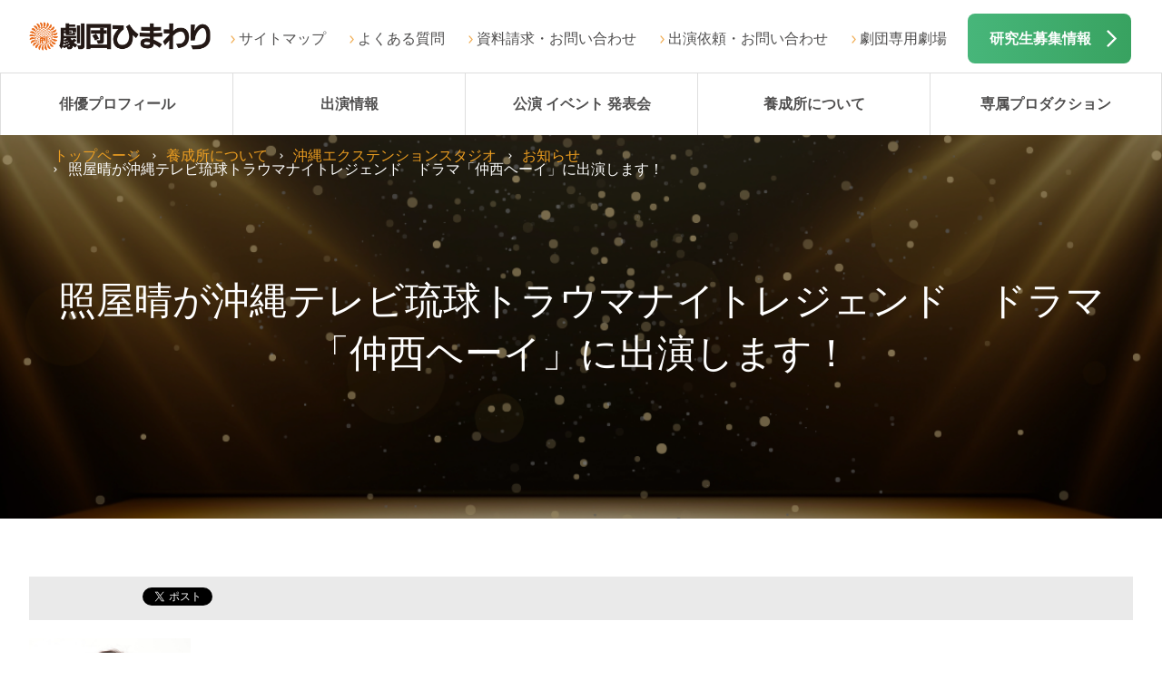

--- FILE ---
content_type: text/html; charset=UTF-8
request_url: https://www.himawari.net/school/kyushu/okinawa/news/33.html
body_size: 21652
content:
<!DOCTYPE html>
<html>
<head>
<title>劇団ひまわり | 照屋晴が沖縄テレビ琉球トラウマナイトレジェンド　ドラマ「仲西ヘーイ」に出演します！</title>
<meta name="description" content="
[沖縄エクステンションスタジオ]　照屋晴&nbsp;
琉球トラウマナイトレジェンド　ドラマ「仲西ヘーイ」にりょうた役にて出演します！
★放映情報★
６月１３日（火）沖縄テレビにて夜７：５７～放送..." />
<meta http-equiv="X-UA-Compatible" content="IE=edge" />
<meta charset="UTF-8">

<meta name="keywords" content="無料オーディション,俳優,声優,子役,養成所" />
<meta name="viewport" content="width=device-width,initial-scale=1">
<base href="https://www.himawari.net/">

<meta property="og:locale" content="ja_JP">
<meta property="og:type" content="article">
<meta property="og:title" content="照屋晴が沖縄テレビ琉球トラウマナイトレジェンド　ドラマ「仲西ヘーイ」に出演します！">
<meta property="og:url" content="http://www.himawari.net/school/kyushu/okinawa/news/33.html">
<meta property="og:description" content=" 照屋晴が沖縄テレビ琉球トラウマナイトレジェンド　ドラマ「仲西ヘーイ」に出演します！" />
<meta property="og:image" content="http://www.himawari.net/content/images/fb_img.jpg">
<meta property="og:site_name" content="劇団ひまわり公式サイト：俳優養成所">
<meta property="fb:admins" content="100002066059419">
<meta property="fb:page_id" content="223504057694584">
<link rel="stylesheet" type="text/css" href="http://fonts.googleapis.com/earlyaccess/notosansjp.css">
<link rel="stylesheet" type="text/css" href="/content/shared_02/css/default.css">
<link rel="stylesheet" type="text/css" href="/content/shared_02/css/structure.css">
<link rel="stylesheet" type="text/css" href="/content/shared_02/css/modules.css">

<script src="http://maps.google.com/maps/api/js?sensor=true"></script>
<script type="text/javascript" src="/content/shared_02/js/jquery-1.8.3.min.js"></script>

<script type="text/javascript" src="/content/shared_02/js/run_202112.js"></script>
<script type="text/javascript">

  var _gaq = _gaq || [];
  _gaq.push(['_setAccount', 'UA-12313842-43']);
  _gaq.push(['_trackPageview']);

  (function() {
    var ga = document.createElement('script'); ga.type = 'text/javascript'; ga.async = true;
    ga.src = ('https:' == document.location.protocol ? 'https://ssl' : 'http://www') + '.google-analytics.com/ga.js';
    var s = document.getElementsByTagName('script')[0]; s.parentNode.insertBefore(ga, s);
  })();

</script>
</head>
<body>
<!-- Google Tag Manager -->
<script>(function(w,d,s,l,i){w[l]=w[l]||[];w[l].push({'gtm.start':
new Date().getTime(),event:'gtm.js'});var f=d.getElementsByTagName(s)[0],
j=d.createElement(s),dl=l!='dataLayer'?'&l='+l:'';j.async=true;j.src=
'https://www.googletagmanager.com/gtm.js?id='+i+dl;f.parentNode.insertBefore(j,f);
})(window,document,'script','dataLayer','GTM-5RTM6J3');</script>
<!-- End Google Tag Manager -->
<!-- Google Tag Manager (noscript) -->
<noscript><iframe src="https://www.googletagmanager.com/ns.html?id=GTM-5RTM6J3"
height="0" width="0" style="display:none;visibility:hidden"></iframe></noscript>
<!-- End Google Tag Manager (noscript) -->


<!-- Yahoo Code for your Target List -->
<script type="text/javascript" language="javascript">
/* <![CDATA[ */
var yahoo_retargeting_id = 'RGVFLONNXG';
var yahoo_retargeting_label = '';
var yahoo_retargeting_page_type = '';
var yahoo_retargeting_items = [{item_id: '', category_id: '', price: '', quantity: ''}];
/* ]]> */
</script>
<script type="text/javascript" language="javascript" src="https://b92.yahoo.co.jp/js/s_retargeting.js"></script>
<!-- Yahoo Code for your Target List -->
<script type="text/javascript" language="javascript">
/* <![CDATA[ */
var yahoo_retargeting_id = 'RGVFLONNXG';
var yahoo_retargeting_label = '';
var yahoo_retargeting_page_type = '';
var yahoo_retargeting_items = [{item_id: '', category_id: '', price: '', quantity: ''}];
/* ]]> */
</script>
<script type="text/javascript" language="javascript" src="https://b92.yahoo.co.jp/js/s_retargeting.js"></script>

<script async src="https://s.yimg.jp/images/listing/tool/cv/ytag.js"></script>
<script>
window.yjDataLayer = window.yjDataLayer || [];
function ytag() { yjDataLayer.push(arguments); }
ytag({
  "type":"yss_retargeting",
  "config": {
    "yahoo_ss_retargeting_id": "1001116034",
    "yahoo_sstag_custom_params": {
    }
  }
});
</script>

<script async src="https://s.yimg.jp/images/listing/tool/cv/ytag.js"></script>
<script>
window.yjDataLayer = window.yjDataLayer || [];
function ytag() { yjDataLayer.push(arguments); }
ytag({
  "type":"yss_retargeting",
  "config": {
    "yahoo_ss_retargeting_id": "1001116034",
    "yahoo_sstag_custom_params": {
    }
  }
});
</script>
<script async src="https://s.yimg.jp/images/listing/tool/cv/ytag.js"></script>
<script>
window.yjDataLayer = window.yjDataLayer || [];
function ytag() { yjDataLayer.push(arguments); }
ytag({
  "type":"yjad_retargeting",
  "config":{
    "yahoo_retargeting_id": "RGVFLONNXG",
    "yahoo_retargeting_label": "",
    "yahoo_retargeting_page_type": "",
    "yahoo_retargeting_items":[
      {item_id: '', category_id: '', price: '', quantity: ''}
    ]
  }
});
</script>




<!-- Google Code for TOP&#12506;&#12540;&#12472; Remarketing List -->
<script type="text/javascript">
/*<![CDATA]>*/
</script>
<script type="text/javascript" src="http://www.googleadservices.com/pagead/conversion.js">
</script>
<noscript>
<div style="display:inline;">
<img height="1" width="1" style="border-style:none;" alt="" src="http://www.googleadservices.com/pagead/conversion/995569384/?label=rVupCNDw9QEQ6N3c2gM&amp;guid=ON&amp;script=0"/>
</div>
</noscript>
<script type="text/javascript">
  (function () {
    var tagjs = document.createElement("script");
    var s = document.getElementsByTagName("script")[0];
    tagjs.async = true;
    tagjs.src = "//s.yjtag.jp/tag.js#site=7o1VVfX";
    s.parentNode.insertBefore(tagjs, s);
  }());
</script>
<noscript>
  <iframe src="//b.yjtag.jp/iframe?c=7o1VVfX" width="1" height="1" frameborder="0" scrolling="no" marginheight="0" marginwidth="0"></iframe>
</noscript>
<script src="https://genieedmp.com/dmp.js?c=1196"></script>

<!-- Google Analytics -->
<script>
(function(i,s,o,g,r,a,m){i['GoogleAnalyticsObject']=r;i[r]=i[r]||function(){
(i[r].q=i[r].q||[]).push(arguments)},i[r].l=1*new Date();a=s.createElement(o),
m=s.getElementsByTagName(o)[0];a.async=1;a.src=g;m.parentNode.insertBefore(a,m)
})(window,document,'script','https://www.google-analytics.com/analytics.js','ga');

ga('create', 'UA-43746786-2', 'auto',{'allowLinker': true});
ga('require','linker');
ga('linker:autolink',['profile.himawari.net'])
ga('send', 'pageview');
</script>
<!-- End Google Analytics -->

<!-- Google tag (gtag.js) -->
<script async src="https://www.googletagmanager.com/gtag/js?id=AW-948605504"></script>
<script>
  window.dataLayer = window.dataLayer || [];
  function gtag(){dataLayer.push(arguments);}
  gtag('js', new Date());

  gtag('config', 'AW-948605504');
</script>

<!-- Google tag (gtag.js) -->
<script async src="https://www.googletagmanager.com/gtag/js?id=UA-43746786-2"></script>
<script>
  window.dataLayer = window.dataLayer || [];
  function gtag(){dataLayer.push(arguments);}
  gtag('js', new Date());

  gtag('config', 'UA-43746786-2');
</script>


<!-- Google tag (gtag.js) -->
<script async src="https://www.googletagmanager.com/gtag/js?id=G-8QHVC3DM1T"></script>
<script>
  window.dataLayer = window.dataLayer || [];
  function gtag(){dataLayer.push(arguments);}
  gtag('js', new Date());

  gtag('config', 'G-8QHVC3DM1T');
</script>



<!-- Meta Pixel Code -->
<script>
!function(f,b,e,v,n,t,s)
{if(f.fbq)return;n=f.fbq=function(){n.callMethod?
n.callMethod.apply(n,arguments):n.queue.push(arguments)};
if(!f._fbq)f._fbq=n;n.push=n;n.loaded=!0;n.version='2.0';
n.queue=[];t=b.createElement(e);t.async=!0;
t.src=v;s=b.getElementsByTagName(e)[0];
s.parentNode.insertBefore(t,s)}(window, document,'script',
'https://connect.facebook.net/en_US/fbevents.js');
fbq('init', '784767899915995');
fbq('track', 'PageView');
</script>
<noscript><img height="1" width="1" style="display:none"
src="https://www.facebook.com/tr?id=784767899915995&ev=PageView&noscript=1"
/></noscript>
<!-- End Meta Pixel Code -->

<!--ヘッダー-->
<div id="header">
<div class="logo"><a href="/"><img src="/content/shared_02/images/logo_01.png" alt="劇団ひまわり"></a></div>

<!--pcのみ-->
<div class="rgtBox clrFix">
<ul>
<li><a href="/sitemap.html">サイトマップ</a>
</li>
<li><a href="/faq.html">よくある質問</a></li>
<li><a href="/inquiry.html">資料請求・お問い合わせ</a></li>
<li><a href="/massmedia.html">出演依頼・お問い合わせ</a></li>
<li><a href="/theater/">劇団専用劇場</a></li>
</ul>
<div class="infoBtn"><a href="/school/application/">研究生募集情報</a></div>
</div>

<div id="glonav" class="clrFix">
<div class="glonavBtn"><span class="openTxt">メニュー</span><span class="closeTxt">閉じる</span></div>
<div class="glonav_wrap close">
<div class="glonevHead">メニュー</div>
<div class="menu_wrap">
<ul class="menuList clrFix">
<li><a href="https://profile.himawari.net/" target="_self" style="background: url(/content/shared_02/images/gnav_ico_10.png)no-repeat 50% 0;background-size: 100%;">俳優プロフィール<br>検索</a></li><li><a href="/media/" target="_self" style="background: url(/content/shared_02/images/gnav_ico_01.png)no-repeat 50% 0;background-size: 100%;">出演情報</a></li><li><a href="/theater_movie/" target="_self" style="background: url(/content/shared_02/images/gnav_ico_02.png)no-repeat 50% 0;background-size: 100%;">公演 イベント<br>発表会</a></li><li><a href="/school/" target="_self" style="background: url(/content/shared_02/images/gnav_ico_04.png)no-repeat 50% 0;background-size: 100%;">養成所について</a></li><li><a href="http://www.himawari.net/about/jigyou.html#production" target="_self" style="background: url(/content/shared_02/images/gnav_ico_04.png)no-repeat 50% 0;background-size: 100%;">専属プロダクション</a></li><li><a href="/about/" target="_self" style="background: url(/content/shared_02/images/gnav_ico_03.png)no-repeat 50% 0;background-size: 100%;">劇団ひまわり<br>について</a></li><li><a href="/access.html" target="_self" style="background: url(/content/shared_02/images/gnav_ico_05.png)no-repeat 50% 0;background-size: 100%;">全国の<br>劇団ひまわり</a></li><li><a href="/inquiry.html" target="_self" style="background: url(/content/shared_02/images/gnav_ico_06.png)no-repeat 50% 0;background-size: 100%;">資料請求・お問合せ</a></li><li><a href="/theater/" target="_self" style="background: url(/content/shared_02/images/gnav_ico_02.png)no-repeat 50% 0;background-size: 100%;">劇団専用劇場</a></li>
</ul>
</div>
<div class="innerBox">
<ul class="bnrListA01 sp clrFix">
<li class="jsH bnr02"><a href="/school/application/"><img src="/content/shared_02/images/bnr_02.png" alt="デビューへの近道　出演研究生募集中　無料オーディション"></a></li>
<li class="jsH bnr03"><a href="/experience/"><img src="/content/shared_02/images/bnr_03.png" alt="体験レッスンエントリー"></a></li>
</ul>
</div>
<div class="infoListB01 clrFix">
<ul>
<li><a href="/sitemap.html" class="linkArwA02">サイトマップ</a></li>
<li><a href="/privacypolicy.html" class="linkArwA02">個人情報保護方針</a></li>
<li><a href="/site.html" class="linkArwA02">このサイトについて</a></li>
<li><a href="https://www.himawari.net/kenkyusei/" target="_blank" class="linkBlankA02" >研究生サイト（東京）</a></li>
<li><a href="https://www.himawari.net/kenkyuosaka/index.php" target="_blank" class="linkBlankA02">研究生サイト（大阪）</a></li>
</ul>
<ul>
<li><a href="/faq.html" class="linkArwA02">よくある質問</a></li>
<li><a href="/massmedia.html" class="linkArwA02">出演依頼</a></li>
<li><a href="/theater_movie/jido/" class="linkArwA02">舞台公演・児童青少年演劇</a></li>
<li><a href="/inquiry.html" class="linkArwA02">お問い合わせ</a></li>
</ul>
</div>

<!--glonav_wrap end--></div>
<!--glonav end--></div>
<!--header end--></div>

<!--glonav_pc-->
<div id="glonav_pc" class="clrFix">
<div class="glonav_wrap">
<div class="menuList clrFix">
<div class="glonavHome">
<a href="/"><img src="./content/shared_02/images/logo_02.png" alt=""></a>
</div>
<div><a href="https://profile.himawari.net/">俳優プロフィール</a></div>
<div><a href="/media/">出演情報</a></div>
<div><a href="/theater_movie/">公演 イベント 発表会</a></div>
<div><a href="/school/">養成所について</a>
<ul>
<li><a href="/school/hokkaido/sapporo/">北海道エリア</a></li>
<li><a href="/school/kanto/tokyo/">関東・東北エリア</a></li>
<li><a href="/school/tokai/nagoya/">東海エリア</a></li>
<li><a href="/school/kansai/osaka/">関西・北陸エリア</a></li>
<li><a href="/school/kyushu/fukuoka/">九州・沖縄エリア</a></li>
<li><a href="/school/application/">出演研究生募集</a></li>
<li><a href="/school/fee/">入所費について</a></li>
<li><a href="/school/application/mentalset.html">オーディションの心構え</a></li>
</ul>
</div>
<div><a href="http://www.himawari.net/about/jigyou.html#production">専属プロダクション</a></div>
<!--<div><a href="/about/">劇団ひまわりについて</a>
<ul>
<li><a href="/about/message.html">コンセプト</a></li>
<li><a href="/about/company.html">事業紹介</a></li>
<li><a href="/about/jigyou.html">劇団概要</a></li>
<li><a href="/about/history.html">劇団ひまわりのあゆみ</a></li>
<li><a href="/theater/">劇団専用劇場</a></li>
<!--<li><a href="/about/movie.html">ひまわりTV</a></li>-->
<!--<li><a href="/about/magazine.html">劇団ひまわり広報誌</a></li>-->
<!--<li><a href="/about/sns.html">ソーシャルメディア公式アカウント</a></li>
<li><a href="/about/recruitcareer/career.html">採用情報</a></li>
</ul>
</div>-->
</div>
</div>
<!--glonav_pc end--></div>

<!--キービジュアル-->
<style type="text/css">.kv_base{background: url("/content/shared_02/images/mod_kv_img_04.png") center top no-repeat; background-size: cover;}</style>
<div class="kv_base">
<div class="kv_wrap">

<!--old
<div class="pageTtl"><h1>照屋晴が沖縄テレビ琉球トラウマナイトレジェンド　ドラマ「仲西ヘーイ」に出演します！<span style="display:block;"></span></h1></div>
<div class="kv_img"><img src="/content/shared_02/images/mod_kv_img_01.png" alt="" class="jsExcange"></div>
-->

<h1>照屋晴が沖縄テレビ琉球トラウマナイトレジェンド　ドラマ「仲西ヘーイ」に出演します！<span class="br"></span></h1>
<div class="breadList">
<ul class="clrFix">
<li><a href="/">トップページ</a></li>
<li><a href="/school/">養成所について</a></li>
<li><a href="/school/kyushu/okinawa/">沖縄エクステンションスタジオ</a></li>
<li><a href="/school/kyushu/okinawa/news/">お知らせ</a></li>
<li class="current">照屋晴が沖縄テレビ琉球トラウマナイトレジェンド　ドラマ「仲西ヘーイ」に出演します！</li>
</ul>
<!--breadList end--></div>

<!--kv_wrap end--></div>
<!--kv_base end--></div>

<!--コンテンツエリア-->
<div id="content">
<div class="newsBox">
<div class="innerBoxA01 clrFix">
<!-- 20141104 oono add start -->
<!-- #social-box-3piece -->
	<div class="social-box-3piece">
		<div class="line-button">
<span>
<script type="text/javascript" src="//media.line.me/js/line-button.js?v=20140411" ></script>
<script type="text/javascript">
new media_line_me.LineButton({"pc":false,"lang":"ja","type":"a"});
</script>
		</div>
		<div class="fb-button">
			<script type="text/javascript">
			var url = document.URL;document.write('<iframe scrolling="no" frameborder="0" allowtransparency="true" style="border:none; overflow:hidden; height:21px;" src="//www.facebook.com/plugins/like.php?href='+encodeURIComponent(document.URL)+'&amp;width&amp;layout=button_count&amp;action=like&amp;show_faces=true&amp;share=false&amp;height=21&amp;appId=170622443032459"></iframe>');</script>
		</div>
		<div class="tw-button">
		<a href="https://twitter.com/share" class="twitter-share-button" data-lang="ja">ツイート</a><script>!function(d,s,id){var js,fjs=d.getElementsByTagName(s)[0];if(!d.getElementById(id)){js=d.createElement(s);js.id=id;js.src="//platform.twitter.com/widgets.js";fjs.parentNode.insertBefore(js,fjs);}}(document,"script","twitter-wjs");</script>
		</div>
	</div>
<!-- 20141104 oono add end -->
<div class="clrFix">
<p><img style="width: 178px; height: 178px;" src="content/images/kyushu/okinawa/media/teruya_haru%202017.jpg"></p>
<p>[沖縄エクステンションスタジオ]　照屋晴&nbsp;</p>
<p>琉球トラウマナイトレジェンド　ドラマ「仲西ヘーイ」にりょうた役にて出演します！</p>
<p>★放映情報★</p>
<p>６月１３日（火）沖縄テレビにて夜７：５７～放送決定！</p>
<p>是非、ご覧ください♪</p>
<p>関連サイト&rArr;　<a href="http://toraumanight.com/index.php#!page1">【公式】琉球トラウマナイトレジェンドHP</a>&nbsp;／ <a href="https://twitter.com/toraumanight">琉球トラウマナイトレジェンドTwitter</a><a href="https://www.youtube.com/channel/UC0jgWpLW-PdiF6oOBSi5e2g"><br></a></p>
</div>

<!--innerBoxA01 end--></div>
<!--news end--></div>
<!--content end--></div>

<!--フッター-->
<div id="footer">
<div class="innerBoxA01">
<ul class="bnrListA01">
<li><a target="_self" href="school/application/"><img src="/content/shared_02/images/bnr_02.png" alt="無料オーディション"></a></li><li><a target="_self" href="experience/"><img src="/content/shared_02/images/bnr_03.png" alt="体験レッスン　エントリー"></a></li>
</ul>
<!--innerBoxA01 end--></div>
<div class="innerBoxA01">
<ul class="imgBoxB01 clrFix">
<li><a target="_self" href="/sunaoka/"><img src="/content/shared_02/images/footer_bnr_01.png" alt="SUNAOKA OFFICE"></a></li><li><a target="_self" href="http://www.blue-shuttle.com/"><img src="/content/shared_02/images/footer_bnr_02.png" alt="ブルーシャトル"></a></li><li><a target="_self" href="https://sato-ryuji.com/"><img src="/content/shared_02/images/footer_bnr_04_sato.png" alt="佐藤流司　オフィシャルサイト"></a></li><li><a target="_blank" href="https://www.youtube.com/@gekidanhimawaritv"><img src="/content/shared_02/images/footer_bnr_YouTube_1.png" alt="劇団ひまわり 公式YouTube"></a></li><li><a target="_self" href="https://axle.ocnk.net/"><img src="/content/shared_02/images/footer_bnr_05.png" alt="HIMAWARI ONLINE STORE"></a></li>
</ul>
<!--innerBoxA01 end--></div>
<div class="innerBoxA01 bg01">
<ul  class="listLinkBtn clrFix">
<li><a href="/media/">出演情報</a></li>
<li><a href="/theater_movie/">公演 イベント 発表会</a></li>
<li><a href="/about/">劇団ひまわりについて</a></li>
<li><a href="/school/">養成所について</a></li>
<li><a href="/access.html">全国の劇団ひまわり</a></li>
<li><a href="/sunaoka/">砂岡事務所<span>（専属プロダクション）</span></a></li>
<li class="blank"><a target="_blank" href="http://www.blue-shuttle.com/">ブルーシャトル<span>（専属プロダクション）</span></a></li>
<li><a href="/inquiry.html">資料請求・お問い合わせ</a></li>
<li><a href="/massmedia.html">出演依頼・お問い合わせ </a></li>
</ul>
<!--innerBoxA01 end--></div>
<div class="innerBoxA01 bg01">
<div class="infoListB01 clrFix">
<ul>
<li><a href="/sitemap.html" class="linkArwA02">サイトマップ</a></li>
<li><a href="/privacypolicy.html" class="linkArwA02">個人情報保護方針</a></li>
<li><a href="/site.html" class="linkArwA02">このサイトについて</a></li>
<li><a href="https://www.himawari.net/kenkyusei/" target="_blank" class="linkBlankA02" >研究生サイト（東京）</a></li>
<li><a href="https://www.himawari.net/kenkyusei_osaka/" target="_blank" class="linkBlankA02">研究生サイト（大阪）</a></li>
</ul>
<ul>
<li><a href="/faq.html" class="linkArwA02">よくある質問</a></li>
<li><a href="/massmedia.html" class="linkArwA02">出演依頼</a></li>
<li><a href="/theater_movie/jido/" class="linkArwA02">舞台公演・児童青少年演劇</a></li>
<li><a href="/about/recruitcareer/career.html" class="linkArwA02">採用情報</a></li>
<li><a href="https://profile.himawari.net/manager/login" class="linkArwA02">研究生管理</a></li>
<!--<li><a href="http://profile.himawari.net/manager/login" class="linkArwA02">お問い合わせ</a></li>-->
</ul>
</div>
</div>
<div class="copirightArea">Copyright since 2001 Himawari Theatre Group Inc.
</div>


<!-- ここからボタン -->
<div id="page-top" class="page-top">
<p><a id="move-page-top" class="move-page-top">▲</a></p>
</div>
<!-- ここまでボタン -->
<!--footer end--></div>
<body>
</html>